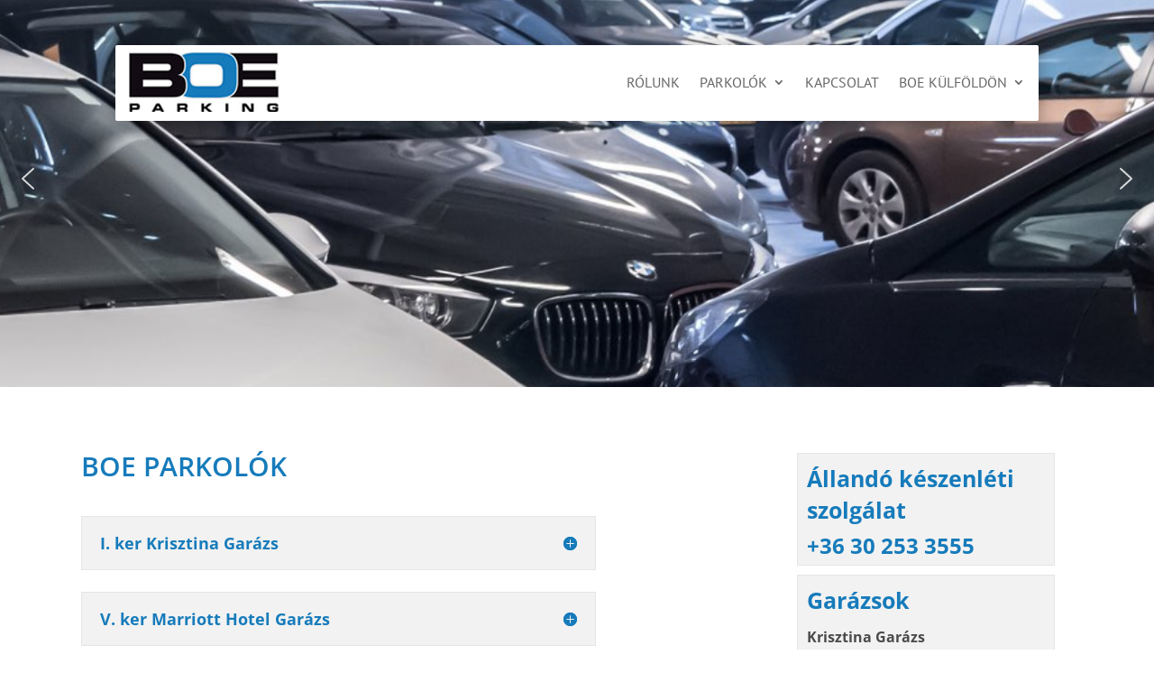

--- FILE ---
content_type: text/html; charset=utf-8
request_url: https://www.google.com/recaptcha/api2/aframe
body_size: 266
content:
<!DOCTYPE HTML><html><head><meta http-equiv="content-type" content="text/html; charset=UTF-8"></head><body><script nonce="Bn81T9oBf0ED0flHtn9iZA">/** Anti-fraud and anti-abuse applications only. See google.com/recaptcha */ try{var clients={'sodar':'https://pagead2.googlesyndication.com/pagead/sodar?'};window.addEventListener("message",function(a){try{if(a.source===window.parent){var b=JSON.parse(a.data);var c=clients[b['id']];if(c){var d=document.createElement('img');d.src=c+b['params']+'&rc='+(localStorage.getItem("rc::a")?sessionStorage.getItem("rc::b"):"");window.document.body.appendChild(d);sessionStorage.setItem("rc::e",parseInt(sessionStorage.getItem("rc::e")||0)+1);localStorage.setItem("rc::h",'1768984511645');}}}catch(b){}});window.parent.postMessage("_grecaptcha_ready", "*");}catch(b){}</script></body></html>

--- FILE ---
content_type: text/css
request_url: https://boe-parking.hu/wp-content/et-cache/global/et-divi-customizer-global.min.css?ver=1767268801
body_size: 689
content:
h1,h2,h3,h4,h5,h6{color:#167bbb}a{color:#167bbb}h1,h2,h3,h4,h5,h6,.et_quote_content blockquote p,.et_pb_slide_description .et_pb_slide_title{font-weight:bold;font-style:normal;text-transform:none;text-decoration:none}@media only screen and (min-width:1350px){.et_pb_row{padding:27px 0}.et_pb_section{padding:54px 0}.single.et_pb_pagebuilder_layout.et_full_width_page .et_post_meta_wrapper{padding-top:81px}.et_pb_fullwidth_section{padding:0}}	h1,h2,h3,h4,h5,h6{font-family:'Open Sans',Helvetica,Arial,Lucida,sans-serif}body,input,textarea,select{font-family:'Open Sans',Helvetica,Arial,Lucida,sans-serif}ul#home-szolg,ul.parkolo-szolg{list-style:none;list-style-image:url(https://boe-parking.hu/wp-content/uploads/2020/04/chevron-right.png)}.acc-content-box p{font-family:'PT Sans',sans-serif;font-weight:bold;color:#4A4A4A;font-size:16px;margin-bottom:10px}.blue-button{background:#167BBB;padding:5px 15px;font-size:14px;font-weight:bold;float:left;margin-right:15px;border-radius:2px}.blue-button a{color:#F2F2F2}.blue-button a:hover{color:#70aeff}ul#menu-side-menu.menu{}ul#menu-side-menu.menu li{display:block;padding-top:0.1rem;padding-bottom:0.4rem;border-bottom:1px solid #E5E5E5}ul#menu-side-menu.menu li:last-of-type{border-bottom:none}ul#menu-side-menu.menu li a{padding-left:0px;color:#4a4a4a;font-size:16px;font-weight:bold}ul#menu-side-menu.menu li a:hover{padding-left:0px;color:#167bbb}ul#menu-side-menu.menu.current_page_item li a:active{color:#167bbb}ul#menu-side-menu.menu{}ul#menu-side-menu-de.menu li{display:block;padding-top:0.1rem;padding-bottom:0.4rem;border-bottom:1px solid #E5E5E5}ul#menu-side-menu-de.menu li:last-of-type{border-bottom:none}ul#menu-side-menu-de.menu li a{padding-left:0px;color:#4a4a4a;font-size:16px;font-weight:bold}ul#menu-side-menu-de.menu li a:hover{padding-left:0px;color:#167bbb}ul#menu-side-menu-de.menu.current_page_item li a:active{color:#167bbb}.textwidget{color:#167bbb;font-size:24px;font-weight:bold}#menu-item-wpml-ls-3-hu>ul{width:80px!important;padding-left:0px!important;padding-right:0px!important}#menu-item-wpml-ls-3-hu>ul li{width:80px!important;padding-left:0px;padding-right:0px}#menu-item-wpml-ls-3-hu>ul li a{width:80px!important}#menu-item-wpml-ls-3-de>ul{width:80px!important;padding-left:0px!important;padding-right:0px!important}#menu-item-wpml-ls-3-de>ul li{width:80px!important;padding-left:0px;padding-right:0px}#menu-item-wpml-ls-3-de>ul li a{width:80px!important}